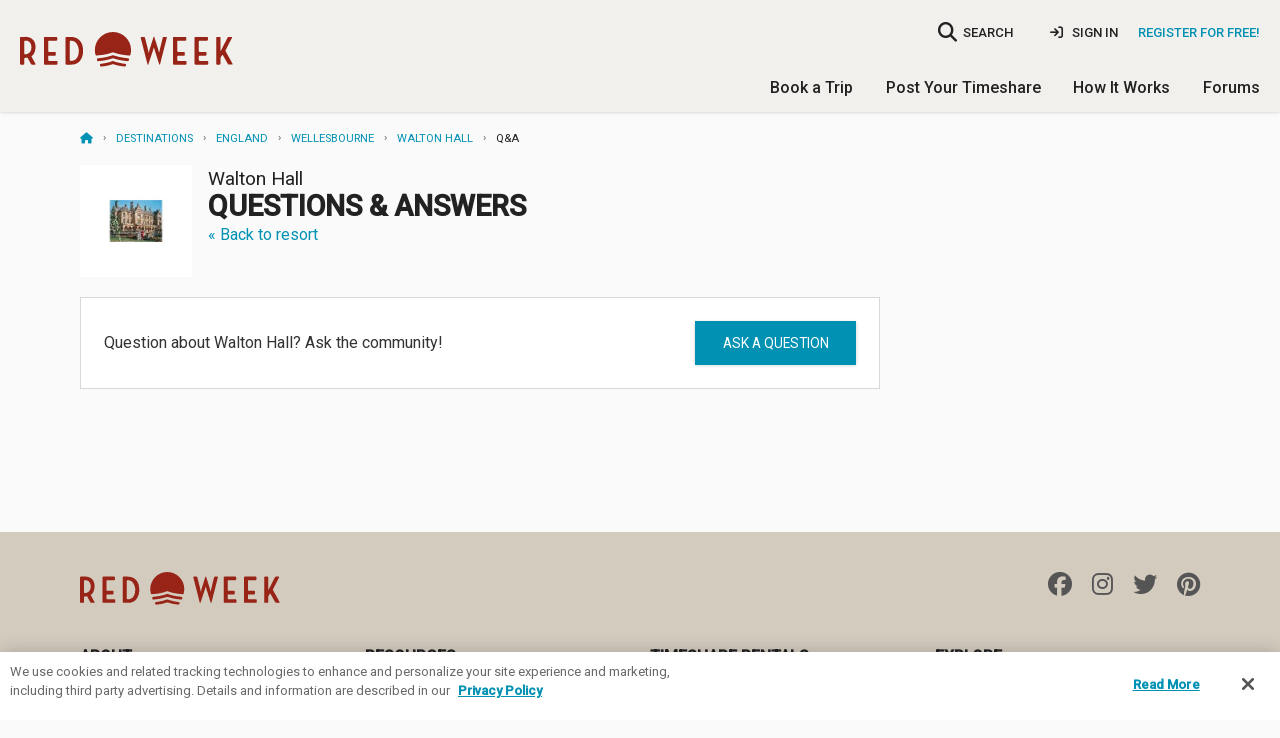

--- FILE ---
content_type: application/javascript; charset=utf-8
request_url: https://visitor-service-us-west-2.tealiumiq.com/redweek/main/019c0e6d06a70012e5df67ca25140009f0033097007e8?callback=utag.ut%5B%22writevamain%22%5D&rnd=1769768554839
body_size: 356
content:
utag.ut["writevamain"]({"metrics":{"22":1.0,"5056":50.0,"15":1.0,"5068":1.0,"28":1.0,"29":1.0,"21":1.0},"dates":{"23":1769768552529},"properties":{"17":"https://www.redweek.com/resort/P2423-walton-hall/qa","profile":"main","account":"redweek"},"flags":{"5578":false},"current_visit":{"metrics":{"12":0.0,"5078":0.154820315445092,"7":1.0,"80":0.0},"dates":{"11":1769768552529,"10":1769768552529},"properties":{"6076":"6262148399207314000","44":"Chrome","45":"Mac OS X","5560":"view","46":"Mac desktop","5550":"2026-01-30T10:22:31.205","47":"browser","48":"Chrome","5":"https://www.redweek.com/resort/P2423-walton-hall/qa","5749":"/resort/P2423-walton-hall/qa"},"flags":{"5592":false,"5594":false,"14":true,"5584":false,"5586":false,"5598":false,"5620":false,"5608":false,"5588":false,"5612":false,"5624":false,"5616":false,"5628":false,"5606":true},"property_sets":{"49":["Chrome"],"50":["Mac OS X"],"51":["Mac desktop"],"52":["browser"],"53":["Chrome"]},"metric_sets":{"5750":{"/resort/P2423-walton-hall/qa":1}}},"badges":{"5052":true,"5034":true}});

--- FILE ---
content_type: application/javascript
request_url: https://cdn6.redweek.com/js/page-resort-qa.min.js?MEMZPwXZBr6Xy1_7cwEtvA
body_size: 1130
content:
var qaWidget=((d,r)=>{function l(a){var e,i=d.Deferred();return"DELETE"!==(a=d.extend({type:"POST",dataType:"json"},a)).type&&"PUT"!==a.type||((e="string"==typeof(e=(e=a.data)||{})?d.deparam(e):e)._method=a.type.toLowerCase(),"PUT"===a.type&&(a.type="POST"),a.data=d.param(e)),d.ajax(a).done(function(e,s,t){e&&e.success?(a.no_message||flashMessageController.addFlashMsg(e.success,"success"),i.resolve(e,s,t)):i.reject(e,s,t)}),i.promise()}function t(e){e.find("textarea[data-rw-collapse]").on("focusin",function(e){var s=d(this).data("rw-collapse-timeout");s&&clearTimeout(s),d(this).data("rw-original-rows",d(this).attr("rows")),d(this).attr("rows",d(this).data("rw-collapse"))}),e.find("textarea[data-rw-collapse]").on("focusout",function(e){var s,t,a;d(this).val().length<=0&&(s=d(this),t=s.data("rw-original-rows"),(a=s.data("rw-collapse-timeout"))&&clearTimeout(a),s.data("rw-collapse-timeout",setTimeout(function(){t=t||1,s.attr("rows",t)},500)))}),e.find(".qa__actions--edit").on("click",function(e){e.stopPropagation(),e.preventDefault();var s=d(this).closest(".qa__question-block .qa__question");s.find(".qa__title").addClass("hide"),s.find(".qa__question-info").addClass("hide"),s.find(".qa__question-field:first").removeClass("hide").find("[name=message]").trigger("focus")}),e.find(".js-edit-answer").on("click",function(e){e.stopPropagation(),e.preventDefault();var s=d(this).closest(".qa__answer_container");s.find("span.message").addClass("hide"),s.find(".qa__question-info").addClass("hide"),s.find("form").removeClass("hide").find("[name=message]").trigger("focus")}),e.find(".js-nevermind").on("click",function(e){e.stopPropagation(),e.preventDefault();var s=d(this).closest(".qa__question-block .qa__question"),t=d(this).closest(".qa__answer_container"),a=d(this).closest(".js-add-answer-container");0<s.length?(s.find(".qa__question-field:first").addClass("hide"),s.find(".qa__title").removeClass("hide"),s.find(".qa__question-info").removeClass("hide")):0<t.length?(t.find("form").addClass("hide"),t.find("span.message").removeClass("hide"),t.find(".qa__question-info").removeClass("hide")):0<a.length&&(a.find(".js-qa-answer-question").removeClass("hide"),a.find(".qa__question-form").addClass("hide"),a.find(".qa__question-form [name=message]").val(""))}),e.find("form.js-question").off("submit").on("submit",function(e){e.stopPropagation(),e.preventDefault();var o=d(this),s=o.serialize(),t=o.attr("action"),a=o.attr("method"),i=d(this).closest(".qa__item").data("rw-question_id"),n=d(".qa__item[data-rw-question_id="+i+"]");l({url:t,data:s,type:a,no_message:!0}).done(function(e,s,t){var a,i;o.hasClass("qa__question-form")?(Cookies.set("rw-flash",e.success,{expires:1,path:"/"}),r.location.reload()):(a=o.find("[name=message]").val(),(i=n.find(".qa__question-block .qa__question")).find(".qa__question-field:first").addClass("hide"),i.find(".js-question [name=message]").val(a),i.find("p:first").removeClass("hide"),i.find(".qa__question-info").removeClass("hide"),i.find(".qa__title a").text(a),i.find(".qa__title").removeClass("hide"),flashMessageController.addFlashMsg(e.success,"success"))})}),e.find(".js-qa-answer-question").on("click",function(e){e.stopPropagation(),e.preventDefault(),d(this).addClass("hide").parent().next(".qa__question-form").removeClass("hide").find("[name=message]").trigger("focus")}),e.find(".js-qa-answer-form").off("submit").on("submit",function(e){e.stopPropagation(),e.preventDefault();var s=d(this),t=s.serialize(),a=s.attr("action"),s=s.attr("method");l({url:a,data:t,type:s,no_message:!0}).done(function(e,s,t){Cookies.set("rw-flash",e.success,{expires:1,path:"/"}),r.location.reload()})}),e.find(".qa__actions--delete").on("click",function(e){var s;e.stopPropagation(),e.preventDefault(),confirm("Are you sure?")&&(s=d(this).attr("href"),l({url:s,type:"DELETE"}))}),e.find("a.js-vote").on("click",function(e){e.preventDefault(),e.stopPropagation();var i=d(this),s=i.closest(".js-vote-container").data("rw-message_id"),o=d(document).find(".js-vote-container[data-rw-message_id="+s+"]");l({url:i.attr("href"),no_message:!0}).done(function(e){var s=e.votes_up,t=e.votes_down,a=e.votes_up-e.votes_down;o.find(".js-vote").removeClass("voted"),o.find(".js-votes-up").text(s),o.find(".js-votes-down").text(t),o.find(".js-votes-net").text(a),o.find(".js-votes-phrase").text(1==a?"vote":"votes"),i.addClass("voted"),o.removeClass("voted-up"),o.removeClass("voted-down"),i.hasClass("js-vote-up")?o.addClass("voted-up"):i.hasClass("js-vote-down")&&o.addClass("voted-down")})}),e.find(".qa__add-question .js-ask-button").on("click",function(e){e.preventDefault(),e.stopPropagation(),d(this).closest(".qa__add-question").addClass("expanded")}),e.on("rw-modal-shown",function(e,s){t(d("#"+s["reveal-id"]))})}return{init:t}})(jQuery,this);((a,e)=>{var s=a(document);return{init:function(){qaWidget.init(s),e.isSmallScreen&&customDrawersController.init(qaWidget.init),a(document).on("rw-modal-shown",function(e,s){var t=a("#"+s["reveal-id"]);qaWidget.init(t)})}}})(jQuery,this).init();